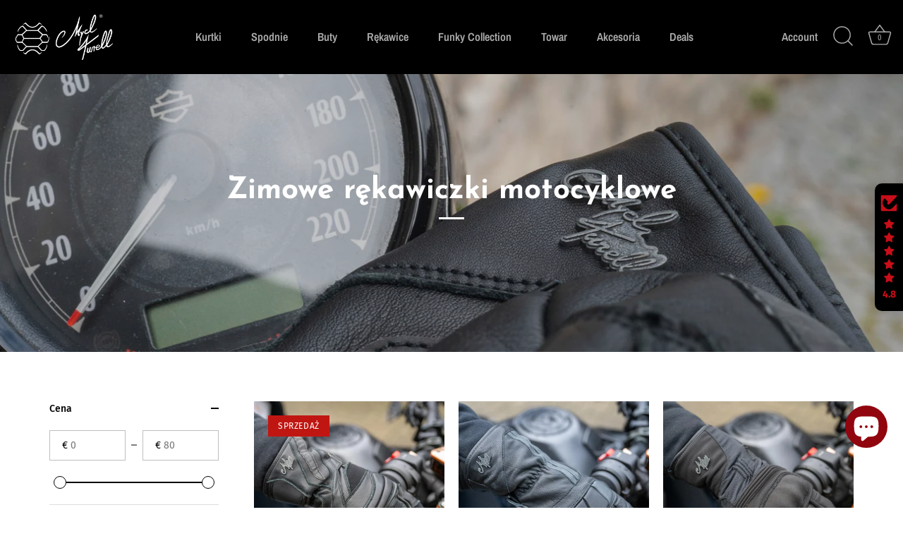

--- FILE ---
content_type: application/x-javascript; charset=utf-8
request_url: https://bundler.nice-team.net/app/shop/status/mycl-turell.myshopify.com.js?1769471382
body_size: -186
content:
var bundler_settings_updated='1738247882';